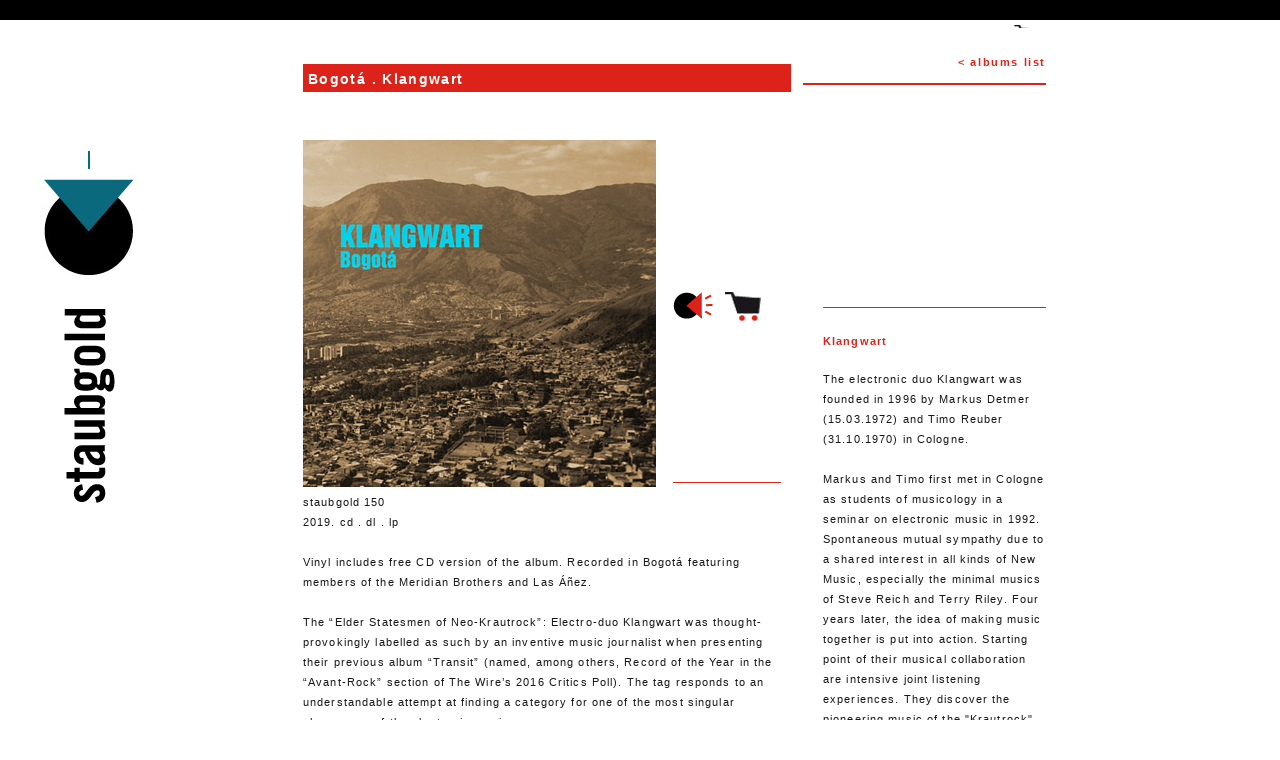

--- FILE ---
content_type: text/html
request_url: https://www.staubgold.com/en/album/171/bogota/?PHPSESSID=1e4ac30505a357d648180c98fafee351
body_size: 9520
content:
<!DOCTYPE html>
		<html xml:lang="en" lang="en">
		<head>
		<base href="https://www.staubgold.com/" target="_self">
		<meta http-equiv="Content-Type" content="text/html; charset=UTF-8" />
		<meta name="viewport" content="width=540" />
		<title>staubgold - music out of place - Bogotá</title>
		<meta name="google-site-verification" content="RInSeh4tkkfT21kB0DwQI0hoMcUyR9ulotJrH1cw4zw" />
		<meta name="Description" http-equiv="Description" content="Vinyl includes free CD version of the album. Recorded in Bogot&aacute; featuring members of the Meridian Brothers and Las &Aacute;&ntilde;ez.The &ldquo;Elder Statesmen of Neo-Krautrock&rdquo;:" />
		<meta name="Keywords" http-equiv="Keywords" content="staubgold, markus detmer, label, vinyl, records, experimental, electronic, krautrock, avantgarde, ambient, minimal, jazz, kosmische, kammerflimmer kollektief, to rococo rot, faust, ekkehard ehlers, oren ambarchi, embryo, mapstation" />
		<meta property="og:image" content="http://www.staubgold.com/upload/album/171_bogota_1211.jpg"><link type="text/css" rel="stylesheet" href="styles/staubgold.css" media="all" /><!--[if IE]><script src="scripts/html5.js"  type="text/javascript"></script><![endif]--><link rel="shortcut icon" href="images/fav.ico" type="image/x-icon" /><!--[if IE 6]><link type="text/css" rel="stylesheet" href="styles/ie6_20110406.css"  media="all" /><![endif]--></head><body>
<div id="fb-root"></div>
<script>(function(d, s, id) {
  var js, fjs = d.getElementsByTagName(s)[0];
  if (d.getElementById(id)) return;
  js = d.createElement(s); js.id = id;
  js.src = "//connect.facebook.net/en_US/all.js#xfbml=1";
  fjs.parentNode.insertBefore(js, fjs);
}(document, 'script', 'facebook-jssdk'));</script>
<div class="top_line">&nbsp;</div>
<div id="page">
    <a href='cart/' class='cart'></a>    <header>
    	<nav class="on"><ul></ul><div class="cleaner">&nbsp;</div></nav><h1><a href="/"><img src="images/logo.png" width="91" height="198" alt="Staubgold"></a></h1>    </header>
	<div class="body">
	   <article class="albums album">
        	<a href="en/albums/" class="back">&lt; albums list</a>
       	   <h1><strong>Bogotá</strong> . Klangwart
</h1>
           <div class="cleaner">&nbsp;</div>
           <div class="left">
               <div class='image'><img src='upload/album/171_bogota_1211.jpg' width='353' height='347' alt='' /></div>
<nav class='tools'><a href='https://geo.itunes.apple.com/us/album/bogot%C3%A1/1448763528?mt=1&app=music' target='_blank' class='listen'><img src='images/picto_listen_xl.png' width='40' height='32' alt='listen' /><span>listen on iTunes</span></a><a href='#' class='buy'><img src='images/picto_buy_xl.png' width='40' height='32' alt='buy' /></a><ul class='buy_format'>
<li class='cd'><a href='en/album/171/bogota/&amp;buy=1&amp;format=cd&amp;album_id=171' rel='en_cd_171'><span>cd</span> 6.90 €</a></li>
<li class='lp'><a href='en/album/171/bogota/&amp;buy=1&amp;format=lp&amp;album_id=171' rel='en_lp_171'><span>lp</span> 14.90 €</a></li>
<li class='last'><a href='https://geo.itunes.apple.com/us/album/bogot%C3%A1/1448763528?mt=1&app=music' target='_blank'><span>dl</span> from iTunes</a></li>
</ul>
</nav>


               <div class="detail">
                   <p class="info">

                    staubgold 150                    <br />
                    2019. cd . dl . lp                    </p>
                    <p>Vinyl includes free CD version of the album. Recorded in Bogot&aacute; featuring members of the Meridian Brothers and Las &Aacute;&ntilde;ez.<br /><br />The &ldquo;Elder Statesmen of Neo-Krautrock&rdquo;: Electro-duo Klangwart was thought-provokingly labelled as such by an inventive music journalist when presenting their previous album &ldquo;Transit&rdquo; (named, among others, Record of the Year in the &ldquo;Avant-Rock&rdquo; section of The Wire&rsquo;s 2016 Critics Poll). The tag responds to an understandable attempt at finding a category for one of the most singular phenomena of the electronic music scene.<br /><br />It might be more passing to call them the &ldquo;Under-Statesmen&rdquo;, as minimalism and understatement are key elements of the Klangwart project, founded more than 20 years ago by musician and author Timo Reuber and DJ and Staubgold label manager Markus Detmer.<br /><br />Every few years, seemingly coming out of nowhere, the duo release a consistently critically acclaimed Klangwart album, give a couple of concerts, and disappear once again. This might sound of harakiri, as it contradicts all common rules of the music market. But behind it lies a profound longing for veracious expression on the border between avant-garde and entertainment.<br />In 2014, Klangwart travelled to the Colombian capital in order to record the material for &ldquo;Bogot&aacute;&rdquo; with protagonists of the local music scene: Dami&aacute;n Ponce (drums), C&eacute;sar Quevedo (bass) and Eblis &Aacute;lvarez (violoncello), members of The Meridian Brothers, and singers Juanita and Valentina &Aacute;&ntilde;ez Rothmann a.k.a. Las &Aacute;&ntilde;ez. The result is Klangwart&rsquo;s trademark sound permeated by a Latin American pulse and pitch.<br /><br />Collectively improvised and recorded in a matter of days, the raw material was later edited and mixed by Reuber at the Inkiek-Studio in Cologne. Joseph Suchy added guitar overdubs and mastered the album.<br /><br />At all times unpredictable, exciting and surprising, &ldquo;Bogot&aacute;&rdquo; is the latest milestone in Klangwart&rsquo;s ongoing musical journey.</p>

               </div>

           </div>
           <div class="right">
           		<div class="fb-like" data-href="http://www.staubgold.com/en/album/171/bogota/" data-send="true" data-layout="button_count" data-width="223" data-show-faces="false"></div>
             	<div class="artist">
                	<h2>Klangwart</h2><p>The electronic duo Klangwart was founded in 1996 by Markus Detmer (15.03.1972) and Timo Reuber (31.10.1970) in Cologne.</p>
<p>Markus and Timo first met in Cologne as students of musicology in a seminar on electronic music in 1992. Spontaneous mutual sympathy due to a shared interest in all kinds of New Music, especially the minimal musics of Steve Reich and Terry Riley. Four years later, the idea of making music together is put into action. Starting point of their musical collaboration are intensive joint listening experiences. They discover the pioneering music of the "Krautrock" era while at the same time taking in the exciting developments and innovations within Cologne's electronic music scene of the 1990s, which centred around Thomas Brinkmann, Burnt Friedman, Mouse On Mars and Pluramon.</p>
<p>During their initial improvisations, Markus and Timo quickly found common musical ground. In the ensuing all night recording-sessions they developed their own musical language as well an idiosyncratic working method. They see themselves as "music workers" and "sound explorers". In a dream, the idea of the "Klangstelle" is born, with Markus and Timo as "sound station attendants", who "refuel" the curious listener with unusual sounds and acoustic environments.</p>
<p>In 1997 the mini-cd "Inkiek" was the first Klangwart-release on their own "Klangstelle" label. This was followed in 1998 by the electronic suites "immer weiter" and "Nirgendland" (issued as a limited tape editions only) and the first lp "K&ouml;ln-Olpe". The latter was a musical discussion of migration between the poles of the rural and the urban living space. In 1999, the lp "Zwei" ("Two") followed, a study in sound based on only two sounds. It was divided into two parts: loud (dynamic, raw, fierce, aggressive) and quiet (calm, focussed, concentrated, well balanced).</p>
<p>Between 1997 and 2007, Klangwart performed over a hundred concerts all over the world (Paris, Sydney, Tokyo, Beijing) and established themselves as key players in the uncharted area between composed and improvised electronic music.</p>
<p>Since 1999, Klangwart have been experimenting at their concerts with a limited pool of sounds and loops. From this, the two generated the concert piece "Stadtlandfluss" in real time which they have been (re-)creating as a continuous experiment for many years and which they finally recorded for Staubgold in 2008 (staubgold 80 cd/dl/lp). After meeting at Mini Midi Festival in Beijing in 2008, Klangwart are currently performing "Stadtlandfluss" in collaboration with the Swiss artist Andy Guhl (ex-Voice Crack) adding a visual dimension to their extra sensorial musical experience.</p>
<p>In autumn 2009, Klangwart have finished recording a new album, "Sommer", which will be released on Staubgold in June 2010.</p><p><a href='http://www.myspace.com/klangwart ' target='_blank'>www.myspace.com/klangwart </a></p>

	           </div>
           </div>

      </article>
        <div class="cleaner">&nbsp;</div>
    </div>
</div>
<script type="text/javascript" src="https://ajax.googleapis.com/ajax/libs/jquery/1.7.2/jquery.min.js"></script><script type="text/javascript" src="scripts/jquery.backgroundpos.min.js"></script><script type="text/javascript" src="scripts/staubgold.js"></script><script type="text/javascript">var gaJsHost = (("https:" == document.location.protocol) ? "https://ssl." : "http://www.");document.write(unescape("%3Cscript src=\"" + gaJsHost + "google-analytics.com/ga.js\" type=\"text/javascript\"%3E%3C/script%3E"));</script><script type="text/javascript">var pageTracker = _gat._getTracker("UA-34199307-1");pageTracker._initData();pageTracker._trackPageview();</script></body>
</html>
